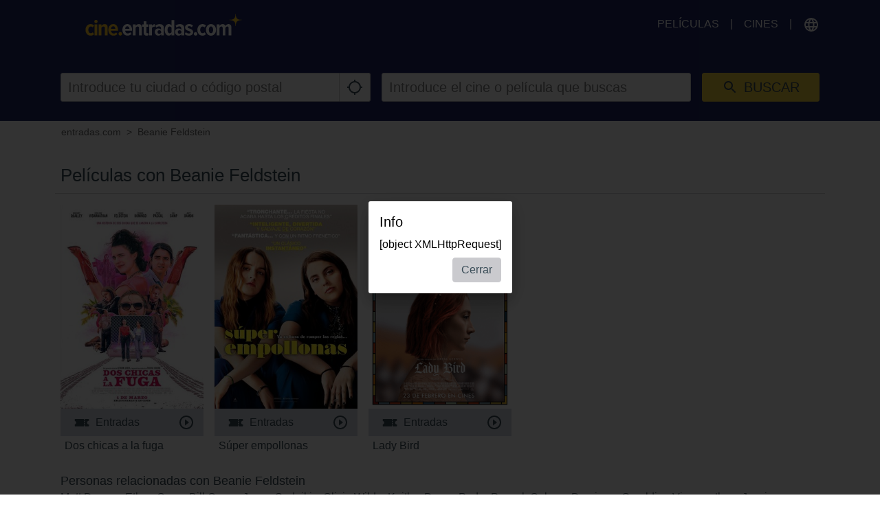

--- FILE ---
content_type: text/html; charset=utf-8
request_url: https://www.google.com/recaptcha/api2/aframe
body_size: 265
content:
<!DOCTYPE HTML><html><head><meta http-equiv="content-type" content="text/html; charset=UTF-8"></head><body><script nonce="7a1Rab0o2Om_KALqvyfpsA">/** Anti-fraud and anti-abuse applications only. See google.com/recaptcha */ try{var clients={'sodar':'https://pagead2.googlesyndication.com/pagead/sodar?'};window.addEventListener("message",function(a){try{if(a.source===window.parent){var b=JSON.parse(a.data);var c=clients[b['id']];if(c){var d=document.createElement('img');d.src=c+b['params']+'&rc='+(localStorage.getItem("rc::a")?sessionStorage.getItem("rc::b"):"");window.document.body.appendChild(d);sessionStorage.setItem("rc::e",parseInt(sessionStorage.getItem("rc::e")||0)+1);localStorage.setItem("rc::h",'1768719206146');}}}catch(b){}});window.parent.postMessage("_grecaptcha_ready", "*");}catch(b){}</script></body></html>